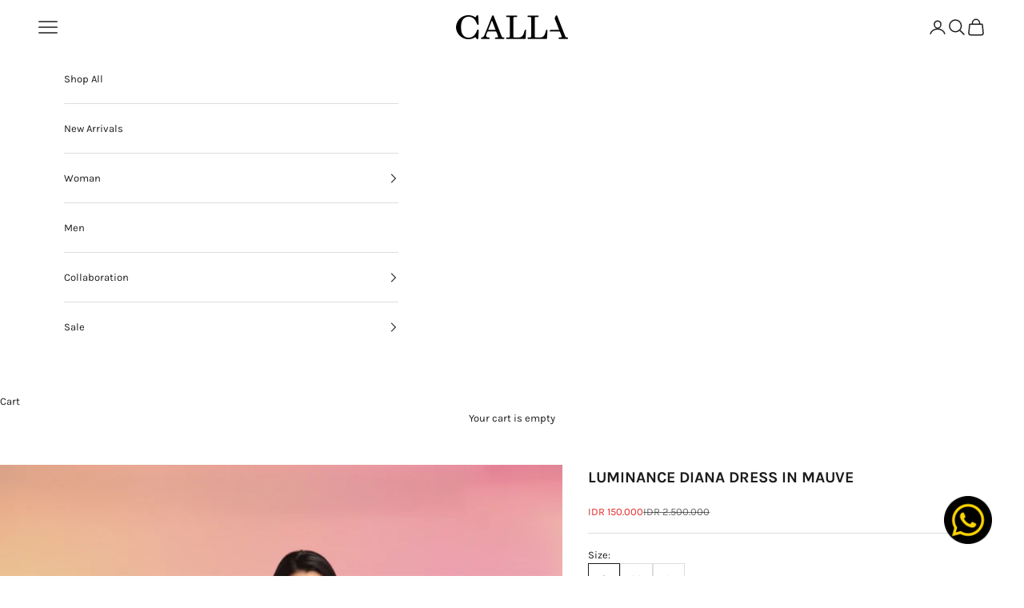

--- FILE ---
content_type: text/css
request_url: https://callathelabel.com/cdn/shop/t/24/assets/custom.css?v=155406346539454056481755052499
body_size: 16
content:
.shopify-section--featured-collections h2{display:none}.section-stack .collection-list.wrap{gap:2px}.collection-list .collection-card{flex-basis:var( --collection-list-item-size, calc( 100% / var(--collection-list-items-per-row) - var(--collection-list-gap, 2px) * (var(--collection-list-items-per-row) - 1) / var(--collection-list-items-per-row) ) )}.shopify-section--featured-collections .section-spacing{overflow:hidden}.shopify-section--featured-collections .container{margin-inline-start:10px;margin-inline-end:10px}.shopify-section--featured-collections .section-spacing{padding:28px 0 18px}.shopify-section--featured-collections .section-stack{gap:0}.center{text-align:center}.product-bundle-container{display:flex;flex-direction:column;width:100%;padding:.5rem 1rem;background:#ffd500;border-radius:5px;border:1px solid #046398}.product-bundle-container h2{font-size:16px;text-align:center}.product-bundle-container .product-bundle-wrapper{display:flex;flex-direction:row;width:100%;justify-content:space-between;align-items:center}.product-bundle-container .product-bundle-wrapper .product-bundle-info{display:flex;flex-direction:row;width:100%;align-items:center;gap:8px}.product-bundle-container .product-bundle-wrapper .product-bundle-info .product-bundle-image{height:auto;width:3rem}.product-bundle-container .product-bundle-wrapper .product-bundle-info .product-bundle-text{display:flex;flex-direction:column;font-size:12px}.product-bundle-container .product-bundle-wrapper a{font-size:10px;white-space:nowrap;padding:6px 8px;background:#046938;border:0;color:#efd3d6;border-radius:5px;letter-spacing:0px}.pick_currency.mldesk{top:17px!important;right:unset!important;bottom:unset!important;left:72px!important;width:72px!important}@media screen and (max-width: 699px){.pick_currency.mldesk{top:9px!important;left:36px!important}}@media screen and (min-width: 700px) and (max-width: 999px){.pick_currency.mldesk{left:56px!important}}.pick_currency.mldesk .nice-select{width:56px!important}.pick_currency.mldesk .nice-select .list{width:56px!important;left:5px!important}.pick_currency.mldesk .nice-select .option{width:56px!important}.pick_currency.mldesk,.pick_currency.mldesk:hover{background-color:unset!important}:has(.shopify-section:first-child [allow-transparent-header]) x-header:not(.is-solid,:hover) :is(.pick_currency.mldesk,.pick_currency.mldesk:hover) .nice-select .list{background-color:unset!important}:has(.shopify-section:first-child [allow-transparent-header]) x-header:not(.is-solid,:hover) :is(.pick_currency.mldesk,.pick_currency.mldesk:hover) *{color:#fff!important}
/*# sourceMappingURL=/cdn/shop/t/24/assets/custom.css.map?v=155406346539454056481755052499 */


--- FILE ---
content_type: text/css
request_url: https://callathelabel.com/cdn/shop/t/24/assets/component-product-family.css?v=119075189711657282101765163376
body_size: -70
content:
.form__label--family{margin-bottom:1.2rem}@media screen and (max-width: 749px){.form__label.form__label--family{text-align:center}}.product-family{display:flex;gap:8px;padding-bottom:8px}.product-family__thumbnail{width:calc((100% / 6) - 8px * 5 / 6);outline:1px solid #e4e4e4;border-radius:2px;overflow:hidden}.product-family__thumbnail[data-current=true]{outline:1.5px solid #404040}:has(.product-family__color) .product-family__thumbnail[data-current=true]{outline-offset:1px}:has(.product-family__color) :is(.product-family__thumbnail,.product-family__expand){width:calc(10% - 7.2px);border-radius:32px;aspect-ratio:1 / 1}.product-family__expand>span{display:block;text-align:center;position:relative;top:50%;transform:translateY(-50%);font-size:12px}.product-family__thumbnail img{width:100%;height:auto;vertical-align:middle}.product-family__color{width:100%;aspect-ratio:1/1;display:block!important}.product-family__item--sold-out{position:absolute;bottom:0;top:0;left:0;right:0;display:flex;align-items:center;justify-content:center}.product-family__item--sold-out>svg{width:100%;height:auto}:not(:has(.product-family__color)) .product-family__thumbnail:has(.product-family__item--sold-out){opacity:.7}:not(:has(.product-family__color)) .product-family__item--sold-out{background-color:#000;opacity:.4}:not(:has(.product-family__color)) .product-family__item--sold-out>svg{display:none}@media screen and (max-width: 749px){.product-family{overflow-x:scroll;padding:1px;scrollbar-width:none}.product-family__thumbnail{width:calc((100% / 4.5) - 8px * 3 / 4);flex-shrink:0;scrollbar-width:none}:has(.product-family__color) .product-family{padding:4px 1px}:has(.product-family__color) .product-family__thumbnail{width:calc((100% / 9.5) - 8px * 9 / 10);border-radius:32px;aspect-ratio:1 / 1}.product-family__expand{display:none}}@media screen and (min-width: 750px){.product-family{flex-wrap:wrap}.product-family:has(:nth-child(14)):has([data-expand=true]){overflow-y:scroll;padding:1px 1px 16px}:has(.product-family__color) .product-family:has(:nth-child(14)):has([data-expand=true]){padding-block:4px}.product-family__expand[data-expand=true]{display:none}.product-family__thumbnail.product-family__expand[data-expand=false]~div{display:none}}.skeleton,.skeleton:after{animation:skeleton-loading 1s linear infinite alternate}@keyframes skeleton-loading{0%{background-color:#c2cfd6}to{background-color:#f0f3f5}}
/*# sourceMappingURL=/cdn/shop/t/24/assets/component-product-family.css.map?v=119075189711657282101765163376 */


--- FILE ---
content_type: text/javascript
request_url: https://callathelabel.com/cdn/shop/t/24/assets/custom.js?v=108524178246646971461747987718
body_size: -609
content:
// ======MLVeda Currency Switcher======
const currencyInterval = setInterval(appendCurrencyToHeader, 1000);
function appendCurrencyToHeader() {
  const currency = document.querySelector(".pick_currency.mldesk");
  if (currency != null) {
    document.querySelector(".header").appendChild(currency);
    clearInterval(currencyInterval);
  }
}